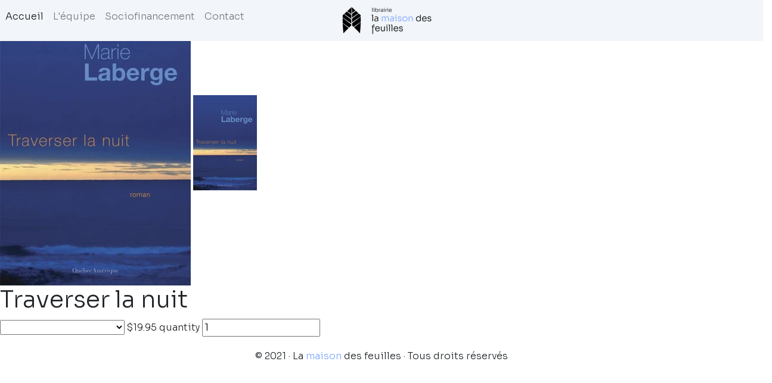

--- FILE ---
content_type: text/css
request_url: https://maisondesfeuilles.ca/cdn/shop/t/11/assets/application.css?v=56563155992356619411617281806
body_size: 167
content:
/** Shopify CDN: Minification failed

Line 9:0 Comments in CSS use "/* ... */" instead of "//"
Line 10:0 Comments in CSS use "/* ... */" instead of "//"
Line 110:23 Comments in CSS use "/* ... */" instead of "//"
Line 164:19 Expected ":"

**/
// Put your styles in this file.
// Note: "@import" rules aren’t supported.






html {
  font-family: 'Sora', sans-serif;
  scroll-behavior: smooth !important;
}

body {
  font-family: 'Sora', sans-serif;
}

h5 {
  font-style: normal;
  font-weight: normal;
  font-size: 20px;
  line-height: 32px;
}

.secondary {
  color: #7CA7FF;
}

.tertiary {
  color: #5F6571;
}

.btn-secondary {
  border-bottom-color: #7CA7FF;
  border-left-color: #7CA7FF;
  border-right-color: #7CA7FF;
  border-top-color: #7CA7FF;
  background-color: #7CA7FF;
}

.btn-secondary:active, .btn-secondary:hover, .btn-secondary:focus {
  border-bottom-color: #7CA7FF !important;
  border-left-color: #7CA7FF !important;
  border-right-color: #7CA7FF !important;
  border-top-color: #7CA7FF !important;
  background-color: #7CA7FF !important;
}

.navbar {
  background-color: #F2F5F9;
}

.menu-logo img {
  margin-bottom: -20px;
  margin-top: -20px;
}

footer p {
  color: #5F6571;
}

footer > div > div {
  max-width: 600px;
}

footer .contact-details {
  font-size: 16px;
  line-height: 24px;
  margin-left: auto;
  margin-right: auto;
  text-align: center;
}

@media (min-width:992px) {
  footer .contact-details {
    margin-left: 0px;
    text-align: left;
  }
}

footer .mailing-list {
  margin-left: auto;
  margin-right: auto;
  text-align: center;
}

@media (min-width:992px) {
  footer .mailing-list {
    margin-right: 0px;
    max-width: 400px;
    text-align: right;
  }
}

footer .mailing-list p {
  font-size: 12px;
  line-height: 15px;
}

footer .google-maps {
  position: relative;
  padding-bottom: 50%; // This is the aspect ratio
  height: 0;
  overflow: hidden;
}

footer .google-maps iframe {
  position: absolute;
  top: 0;
  left: 0;
  width: 100% !important;
  height: 100% !important;
}

#equipe::before, #sociofinancement::before, #contact::before {
  content: "";
  display: block;
  height: 69px; /* fixed header height*/
  margin: -69px 0 0; /* negative fixed header height */
}

.team-member {
  max-width: 500px;
}

.team-member ul {
  padding-left:20px;
}

.carousel-control-next-icon {
  background-image: url("data:image/svg+xml,%3csvg xmlns='http://www.w3.org/2000/svg' fill='black' width='8' height='8' viewBox='0 0 8 8'%3e%3cpath d='M2.75 0l-1.5 1.5L3.75 4l-2.5 2.5L2.75 8l4-4-4-4z'/%3e%3c/svg%3e");
}

.carousel-control-prev-icon {
    background-image: url("data:image/svg+xml,%3csvg xmlns='http://www.w3.org/2000/svg' fill='black' width='8' height='8' viewBox='0 0 8 8'%3e%3cpath d='M5.25 0l-4 4 4 4 1.5-1.5L4.25 4l2.5-2.5L5.25 0z'/%3e%3c/svg%3e");
}

.carousel-indicators li {
  background-color: #5a5a5a;
}

.carousel-caption {
  color: #5a5a5a;
}

.carousel-caption h4 {
  font-family: Sora;
  font-style: normal;
  font-weight: bold;
  font-size: 12px;
  line-height: 15px;
  letter-spacing: 0.235em;
}

.carousel-caption p {
  font-size: 30px;a
  line-height: 107.5%;
}

.carousel-item {
  background-position: top left, right top;
  background-repeat: repeat, no-repeat;
  height: 400px;
}

.carousel-item img {
  display: block;
  margin-left: auto;
}

.crowdfounding .blockquote {
  font-size: 1rem;
}